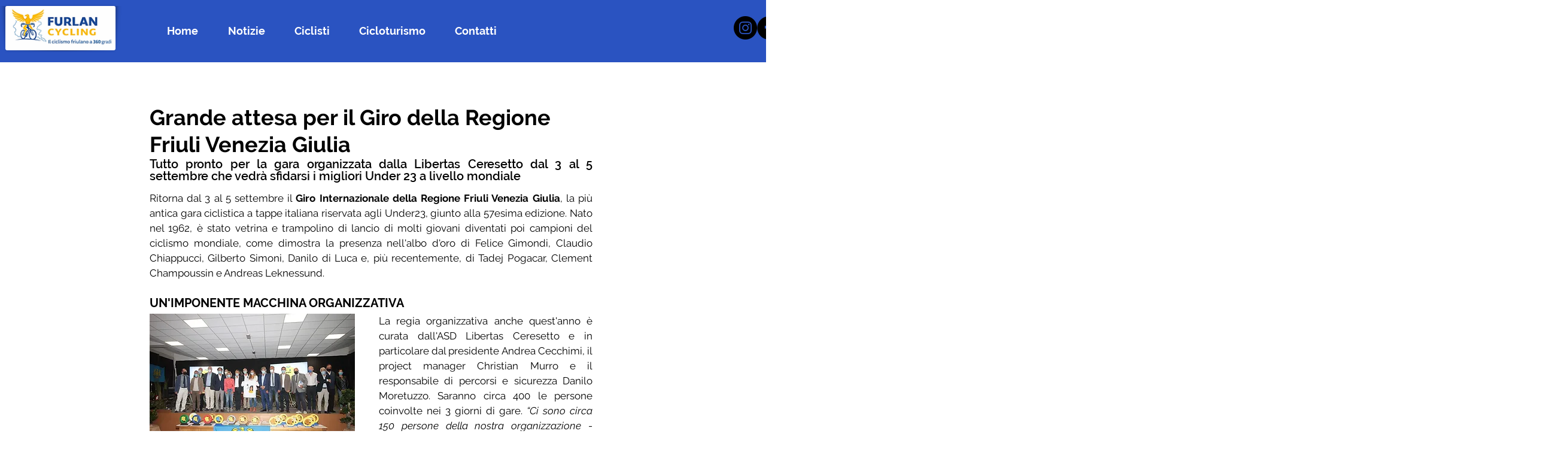

--- FILE ---
content_type: text/html; charset=utf-8
request_url: https://www.google.com/recaptcha/api2/aframe
body_size: 267
content:
<!DOCTYPE HTML><html><head><meta http-equiv="content-type" content="text/html; charset=UTF-8"></head><body><script nonce="W8KqhzhTmfg7Ho_ynPi1wA">/** Anti-fraud and anti-abuse applications only. See google.com/recaptcha */ try{var clients={'sodar':'https://pagead2.googlesyndication.com/pagead/sodar?'};window.addEventListener("message",function(a){try{if(a.source===window.parent){var b=JSON.parse(a.data);var c=clients[b['id']];if(c){var d=document.createElement('img');d.src=c+b['params']+'&rc='+(localStorage.getItem("rc::a")?sessionStorage.getItem("rc::b"):"");window.document.body.appendChild(d);sessionStorage.setItem("rc::e",parseInt(sessionStorage.getItem("rc::e")||0)+1);localStorage.setItem("rc::h",'1769405739371');}}}catch(b){}});window.parent.postMessage("_grecaptcha_ready", "*");}catch(b){}</script></body></html>

--- FILE ---
content_type: text/css; charset=utf-8
request_url: https://www.furlancycling.com/_serverless/pro-gallery-css-v4-server/layoutCss?ver=2&id=1nf14-not-scoped&items=3664_1200_1209%7C3481_1301_626&container=2404.90625_740_317.59375_720&options=gallerySizeType:px%7CenableInfiniteScroll:true%7CtitlePlacement:SHOW_ON_HOVER%7CimageMargin:5%7CisVertical:false%7CgridStyle:0%7CgalleryLayout:1%7CnumberOfImagesPerRow:0%7CgallerySizePx:300%7CcubeType:fill%7CgalleryThumbnailsAlignment:none
body_size: -230
content:
#pro-gallery-1nf14-not-scoped [data-hook="item-container"][data-idx="0"].gallery-item-container{opacity: 1 !important;display: block !important;transition: opacity .2s ease !important;top: 0px !important;left: 0px !important;right: auto !important;height: 239px !important;width: 237px !important;} #pro-gallery-1nf14-not-scoped [data-hook="item-container"][data-idx="0"] .gallery-item-common-info-outer{height: 100% !important;} #pro-gallery-1nf14-not-scoped [data-hook="item-container"][data-idx="0"] .gallery-item-common-info{height: 100% !important;width: 100% !important;} #pro-gallery-1nf14-not-scoped [data-hook="item-container"][data-idx="0"] .gallery-item-wrapper{width: 237px !important;height: 239px !important;margin: 0 !important;} #pro-gallery-1nf14-not-scoped [data-hook="item-container"][data-idx="0"] .gallery-item-content{width: 237px !important;height: 239px !important;margin: 0px 0px !important;opacity: 1 !important;} #pro-gallery-1nf14-not-scoped [data-hook="item-container"][data-idx="0"] .gallery-item-hover{width: 237px !important;height: 239px !important;opacity: 1 !important;} #pro-gallery-1nf14-not-scoped [data-hook="item-container"][data-idx="0"] .item-hover-flex-container{width: 237px !important;height: 239px !important;margin: 0px 0px !important;opacity: 1 !important;} #pro-gallery-1nf14-not-scoped [data-hook="item-container"][data-idx="0"] .gallery-item-wrapper img{width: 100% !important;height: 100% !important;opacity: 1 !important;} #pro-gallery-1nf14-not-scoped [data-hook="item-container"][data-idx="1"].gallery-item-container{opacity: 1 !important;display: block !important;transition: opacity .2s ease !important;top: 0px !important;left: 242px !important;right: auto !important;height: 239px !important;width: 498px !important;} #pro-gallery-1nf14-not-scoped [data-hook="item-container"][data-idx="1"] .gallery-item-common-info-outer{height: 100% !important;} #pro-gallery-1nf14-not-scoped [data-hook="item-container"][data-idx="1"] .gallery-item-common-info{height: 100% !important;width: 100% !important;} #pro-gallery-1nf14-not-scoped [data-hook="item-container"][data-idx="1"] .gallery-item-wrapper{width: 498px !important;height: 239px !important;margin: 0 !important;} #pro-gallery-1nf14-not-scoped [data-hook="item-container"][data-idx="1"] .gallery-item-content{width: 498px !important;height: 239px !important;margin: 0px 0px !important;opacity: 1 !important;} #pro-gallery-1nf14-not-scoped [data-hook="item-container"][data-idx="1"] .gallery-item-hover{width: 498px !important;height: 239px !important;opacity: 1 !important;} #pro-gallery-1nf14-not-scoped [data-hook="item-container"][data-idx="1"] .item-hover-flex-container{width: 498px !important;height: 239px !important;margin: 0px 0px !important;opacity: 1 !important;} #pro-gallery-1nf14-not-scoped [data-hook="item-container"][data-idx="1"] .gallery-item-wrapper img{width: 100% !important;height: 100% !important;opacity: 1 !important;} #pro-gallery-1nf14-not-scoped .pro-gallery-prerender{height:239.00021550762756px !important;}#pro-gallery-1nf14-not-scoped {height:239.00021550762756px !important; width:740px !important;}#pro-gallery-1nf14-not-scoped .pro-gallery-margin-container {height:239.00021550762756px !important;}#pro-gallery-1nf14-not-scoped .pro-gallery {height:239.00021550762756px !important; width:740px !important;}#pro-gallery-1nf14-not-scoped .pro-gallery-parent-container {height:239.00021550762756px !important; width:745px !important;}

--- FILE ---
content_type: text/css; charset=utf-8
request_url: https://www.furlancycling.com/_serverless/pro-gallery-css-v4-server/layoutCss?ver=2&id=f004l-not-scoped&items=3681_1241_1218%7C3563_1301_626&container=3082.5_740_314.890625_720&options=gallerySizeType:px%7CenableInfiniteScroll:true%7CtitlePlacement:SHOW_ON_HOVER%7CimageMargin:5%7CisVertical:false%7CgridStyle:0%7CgalleryLayout:1%7CnumberOfImagesPerRow:0%7CgallerySizePx:300%7CcubeType:fill%7CgalleryThumbnailsAlignment:none
body_size: -230
content:
#pro-gallery-f004l-not-scoped [data-hook="item-container"][data-idx="0"].gallery-item-container{opacity: 1 !important;display: block !important;transition: opacity .2s ease !important;top: 0px !important;left: 0px !important;right: auto !important;height: 237px !important;width: 241px !important;} #pro-gallery-f004l-not-scoped [data-hook="item-container"][data-idx="0"] .gallery-item-common-info-outer{height: 100% !important;} #pro-gallery-f004l-not-scoped [data-hook="item-container"][data-idx="0"] .gallery-item-common-info{height: 100% !important;width: 100% !important;} #pro-gallery-f004l-not-scoped [data-hook="item-container"][data-idx="0"] .gallery-item-wrapper{width: 241px !important;height: 237px !important;margin: 0 !important;} #pro-gallery-f004l-not-scoped [data-hook="item-container"][data-idx="0"] .gallery-item-content{width: 241px !important;height: 237px !important;margin: 0px 0px !important;opacity: 1 !important;} #pro-gallery-f004l-not-scoped [data-hook="item-container"][data-idx="0"] .gallery-item-hover{width: 241px !important;height: 237px !important;opacity: 1 !important;} #pro-gallery-f004l-not-scoped [data-hook="item-container"][data-idx="0"] .item-hover-flex-container{width: 241px !important;height: 237px !important;margin: 0px 0px !important;opacity: 1 !important;} #pro-gallery-f004l-not-scoped [data-hook="item-container"][data-idx="0"] .gallery-item-wrapper img{width: 100% !important;height: 100% !important;opacity: 1 !important;} #pro-gallery-f004l-not-scoped [data-hook="item-container"][data-idx="1"].gallery-item-container{opacity: 1 !important;display: block !important;transition: opacity .2s ease !important;top: 0px !important;left: 246px !important;right: auto !important;height: 237px !important;width: 494px !important;} #pro-gallery-f004l-not-scoped [data-hook="item-container"][data-idx="1"] .gallery-item-common-info-outer{height: 100% !important;} #pro-gallery-f004l-not-scoped [data-hook="item-container"][data-idx="1"] .gallery-item-common-info{height: 100% !important;width: 100% !important;} #pro-gallery-f004l-not-scoped [data-hook="item-container"][data-idx="1"] .gallery-item-wrapper{width: 494px !important;height: 237px !important;margin: 0 !important;} #pro-gallery-f004l-not-scoped [data-hook="item-container"][data-idx="1"] .gallery-item-content{width: 494px !important;height: 237px !important;margin: 0px 0px !important;opacity: 1 !important;} #pro-gallery-f004l-not-scoped [data-hook="item-container"][data-idx="1"] .gallery-item-hover{width: 494px !important;height: 237px !important;opacity: 1 !important;} #pro-gallery-f004l-not-scoped [data-hook="item-container"][data-idx="1"] .item-hover-flex-container{width: 494px !important;height: 237px !important;margin: 0px 0px !important;opacity: 1 !important;} #pro-gallery-f004l-not-scoped [data-hook="item-container"][data-idx="1"] .gallery-item-wrapper img{width: 100% !important;height: 100% !important;opacity: 1 !important;} #pro-gallery-f004l-not-scoped .pro-gallery-prerender{height:236.94816195871837px !important;}#pro-gallery-f004l-not-scoped {height:236.94816195871837px !important; width:740px !important;}#pro-gallery-f004l-not-scoped .pro-gallery-margin-container {height:236.94816195871837px !important;}#pro-gallery-f004l-not-scoped .pro-gallery {height:236.94816195871837px !important; width:740px !important;}#pro-gallery-f004l-not-scoped .pro-gallery-parent-container {height:236.94816195871837px !important; width:745px !important;}

--- FILE ---
content_type: text/css; charset=utf-8
request_url: https://www.furlancycling.com/_serverless/pro-gallery-css-v4-server/layoutCss?ver=2&id=4nfk0-not-scoped&items=3551_1241_1039%7C3754_1301_626&container=3707.390625_740_297.90625_720&options=gallerySizeType:px%7CenableInfiniteScroll:true%7CtitlePlacement:SHOW_ON_HOVER%7CimageMargin:5%7CisVertical:false%7CgridStyle:0%7CgalleryLayout:1%7CnumberOfImagesPerRow:0%7CgallerySizePx:300%7CcubeType:fill%7CgalleryThumbnailsAlignment:none
body_size: -171
content:
#pro-gallery-4nfk0-not-scoped [data-hook="item-container"][data-idx="0"].gallery-item-container{opacity: 1 !important;display: block !important;transition: opacity .2s ease !important;top: 0px !important;left: 0px !important;right: auto !important;height: 224px !important;width: 268px !important;} #pro-gallery-4nfk0-not-scoped [data-hook="item-container"][data-idx="0"] .gallery-item-common-info-outer{height: 100% !important;} #pro-gallery-4nfk0-not-scoped [data-hook="item-container"][data-idx="0"] .gallery-item-common-info{height: 100% !important;width: 100% !important;} #pro-gallery-4nfk0-not-scoped [data-hook="item-container"][data-idx="0"] .gallery-item-wrapper{width: 268px !important;height: 224px !important;margin: 0 !important;} #pro-gallery-4nfk0-not-scoped [data-hook="item-container"][data-idx="0"] .gallery-item-content{width: 268px !important;height: 224px !important;margin: 0px 0px !important;opacity: 1 !important;} #pro-gallery-4nfk0-not-scoped [data-hook="item-container"][data-idx="0"] .gallery-item-hover{width: 268px !important;height: 224px !important;opacity: 1 !important;} #pro-gallery-4nfk0-not-scoped [data-hook="item-container"][data-idx="0"] .item-hover-flex-container{width: 268px !important;height: 224px !important;margin: 0px 0px !important;opacity: 1 !important;} #pro-gallery-4nfk0-not-scoped [data-hook="item-container"][data-idx="0"] .gallery-item-wrapper img{width: 100% !important;height: 100% !important;opacity: 1 !important;} #pro-gallery-4nfk0-not-scoped [data-hook="item-container"][data-idx="1"].gallery-item-container{opacity: 1 !important;display: block !important;transition: opacity .2s ease !important;top: 0px !important;left: 273px !important;right: auto !important;height: 224px !important;width: 467px !important;} #pro-gallery-4nfk0-not-scoped [data-hook="item-container"][data-idx="1"] .gallery-item-common-info-outer{height: 100% !important;} #pro-gallery-4nfk0-not-scoped [data-hook="item-container"][data-idx="1"] .gallery-item-common-info{height: 100% !important;width: 100% !important;} #pro-gallery-4nfk0-not-scoped [data-hook="item-container"][data-idx="1"] .gallery-item-wrapper{width: 467px !important;height: 224px !important;margin: 0 !important;} #pro-gallery-4nfk0-not-scoped [data-hook="item-container"][data-idx="1"] .gallery-item-content{width: 467px !important;height: 224px !important;margin: 0px 0px !important;opacity: 1 !important;} #pro-gallery-4nfk0-not-scoped [data-hook="item-container"][data-idx="1"] .gallery-item-hover{width: 467px !important;height: 224px !important;opacity: 1 !important;} #pro-gallery-4nfk0-not-scoped [data-hook="item-container"][data-idx="1"] .item-hover-flex-container{width: 467px !important;height: 224px !important;margin: 0px 0px !important;opacity: 1 !important;} #pro-gallery-4nfk0-not-scoped [data-hook="item-container"][data-idx="1"] .gallery-item-wrapper img{width: 100% !important;height: 100% !important;opacity: 1 !important;} #pro-gallery-4nfk0-not-scoped .pro-gallery-prerender{height:224.10186180861197px !important;}#pro-gallery-4nfk0-not-scoped {height:224.10186180861197px !important; width:740px !important;}#pro-gallery-4nfk0-not-scoped .pro-gallery-margin-container {height:224.10186180861197px !important;}#pro-gallery-4nfk0-not-scoped .pro-gallery {height:224.10186180861197px !important; width:740px !important;}#pro-gallery-4nfk0-not-scoped .pro-gallery-parent-container {height:224.10186180861197px !important; width:745px !important;}